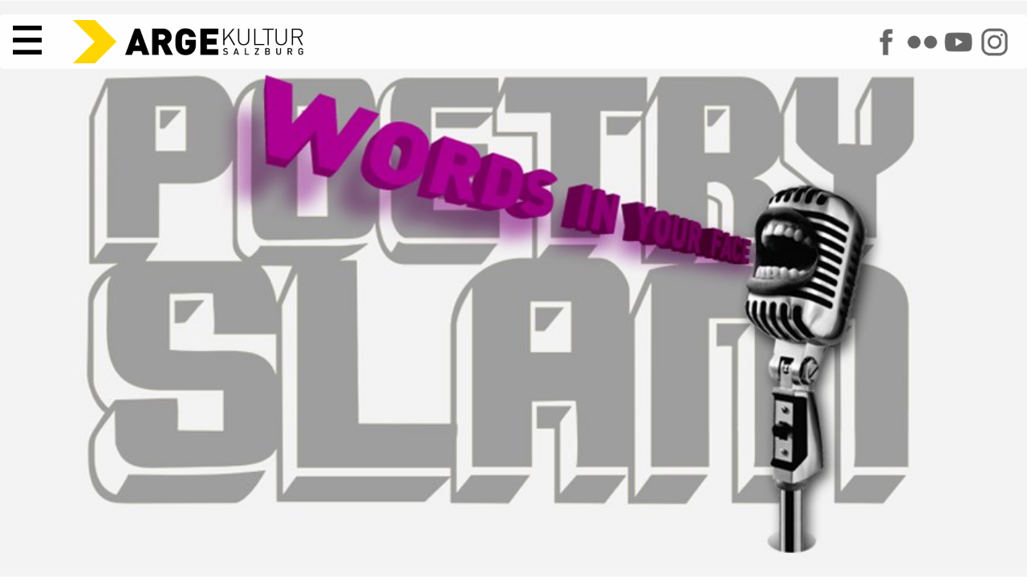

--- FILE ---
content_type: text/html; charset=utf-8
request_url: https://www.argekultur.at/Event/11272/poetry-slam
body_size: 9349
content:


<!DOCTYPE html>
<html lang="de">
  <head>
    <meta charset="utf-8">
    <meta name="author" content="Johannes Amersdorfer">
    <meta name="robots" content="follow, index, NOODP">	
    <meta name="viewport" content="width=device-width, height=device-height, initial-scale=1.0, maximum-scale=4.0, user-scalable=1">
	
	<meta name="description" content="Selbstgeschriebene Texte, performativer Vortrag, knappe Zeit, begeistertes Publikum, gek&#252;rter Sieger, seit 1986 in Chicago, alsbald in der ganzen Welt, seit 2009 fast monatlich und immer beliebt in Salzburg: Poetry Slam!">
	<meta name="keywords" content="Arge,Kultur,Salzburg,Österreich,Austria,Verein,Arbeitsgemeinschaft,Zentrum,Initiative,Politik,Nonntal,Veranstaltung,Event,Auff&uuml;hrung,Bildung,Musik,Konzert,Workshop,Kurs,Tagung,Beisl,Kunstfehler,Neue Medien,Jazz,Weltmusik,Elektronik,HipHop,Diskursiv,Diskussion,Roter Salon,Medienkunst,Culture Space Pilot,Kabarett,Jazzseminar,Kinderwoche,Kinderkulturwoche,Kindertheater,Fingerprints,Theater,Tanz,Performance,Rock,Pop,Folk,Avantgarde,Independent,live">
	
	<title>ARGEkultur Salzburg - Poetry Slam -  am 13.12.2014 um 20:00 Uhr</title>
	<script type="application/ld+json">
{
  "@context": "https://schema.org",
  "@type": "Event",
  "name": "Poetry Slam",
  "startDate": "2014-12-13T20:00:00+01:00",
  "endDate": "2014-12-13T23:59:00+01:00",
  "eventAttendanceMode": "https://schema.org/OfflineEventAttendanceMode",
  "eventStatus": "https://schema.org/EventScheduled",
  "location": {
    "@type": "Place",
    "name": "ARGEkultur Salzburg",
    "address": {
      "@type": "PostalAddress",
      "streetAddress": "Ulrike-Gschwandtner-Straße 5",
      "addressLocality": "Salzburg",
      "postalCode": "5020",
      "addressCountry": "AT"
    }
  },
  "image": "https://www.argekultur.at/i/eventdetails/11272l.jpg",
  "description": "Selbstgeschriebene Texte, performativer Vortrag, knappe Zeit, begeistertes Publikum, gekürter Sieger, seit 1986 in Chicago, alsbald in der ganzen Welt, seit 2009 fast monatlich und immer beliebt in Salzburg: Poetry Slam!",
  "offers": [
    {
      "@type": "Offer",
      "name": "Abendkassa",
      "url": "https://www.argekultur.at/Event/11272/poetry-slam",
      "price": "10.00",
      "priceCurrency": "EUR"
    },
    {
      "@type": "Offer",
      "name": "Vorverkauf",
      "url": "https://www.argekultur.at/Event/11272/poetry-slam",
      "price": "8.00",
      "priceCurrency": "EUR"
    }
  ],
  "organizer": {
    "@type": "Organization",
    "name": "ARGEkultur Salzburg",
    "url": "https://www.argekultur.at"
  }
}
</script>
	<link rel="canonical" href="https://www.argekultur.at/Event/11272/poetry-slam" />
    
	<link rel="apple-touch-icon" sizes="180x180" href="/apple-touch-icon.png">
	<link rel="icon" type="image/png" sizes="32x32" href="/favicon-32x32.png?v=2">
	<link rel="icon" type="image/png" sizes="16x16" href="/favicon-16x16.png?v=2">
	<link rel="manifest" href="/site.webmanifest">
	<link rel="mask-icon" href="/safari-pinned-tab.svg" color="#5bbad5">
	<meta name="msapplication-TileColor" content="#da532c">
	<meta name="theme-color" content="#ffffff">

	<link rel="image_src" href="https://www.argekultur.at/i/eventdetails/11272m.jpg">
<meta name="thumbnail" content="https://www.argekultur.at/i/eventdetails/11272m.jpg">	

    <meta name="geo.placename" content="Salzburg, Austria">
    <meta name="geo.position" content="47.794274;13.055834">
    <meta name="geo.region" content="AT-Salzburg">
    <meta name="ICBM" content="47.794274, 13.055834">
    
    <meta name="verify-v1" content="gcEN1bACF7niVxkIgJt7ys/tdS51QuGqgTkN8sWd/9A=">	
	<link rel="manifest" href="/manifest.json">
	
	<link rel="preload" href="/css/fonts/RobotoFlex3.woff2" as="font" type="font/woff2" crossorigin="anonymous">
	
    <link rel="alternate" type="application/rss+xml" title="RSS" href="https://www.argekultur.at/newsticker/rss2.xml">
    <link rel="alternate" type="application/rdf+xml" title="RSS" href="https://www.argekultur.at/newsticker/rss1.xml">
    <link rel="alternate" type="application/atom+xml" title="RSS" href="https://www.argekultur.at/newsticker/atom.xml">
            
    <script src="/Ars/Resources/Scripts/System.js" type="text/javascript"></script>
	
	<link type="text/css" href="/css/jquery-ui-1-12-1-min/jquery-ui-1-12-1-min.css" rel="stylesheet">

	

    <script type="text/javascript" src="/js/jquery-3.7.0.min.js"></script>
	<script type="text/javascript" src="/ars/Resources/Scripts/jQuery.js"></script>
	
	
      
	<!-- include slideshow css for index.aspx -->
    <link rel="stylesheet" href="/css/responsiveslides.css" type="text/css" media="screen">
	
    <script type="text/javascript" src="/js/jquery-elastic-1-6-11-min.js"></script>

	
	<script type="text/javascript" src="/ars/Resources/Scripts/jquery-calls-common.js"></script>
	
	
	<!-- Tags -->
  <script src="/Ars/Arge/Html/Scripts/Tags.js?Version=4.2.26"></script>

  <!-- Preise -->
  <script src="/Ars/Arge/Html/Scripts/Prices.js?Version=4.2.26"></script>


<link rel="stylesheet" type="text/css" media="print" href="/css/v-638537184878146744/main_print_styles.css">

<link rel="stylesheet" type="text/css" media="screen" href="/css/v-639016655807649855/styles_screen_common.css">

<!--
<link rel="stylesheet" type="text/css"  media="screen" href="/css/v-637560735287001863/slimmenu.conv.css">

-->

<script src="/js/access-script.js" defer></script>

<style>
.svgarge path { transition: fill .4s ease; }
.svgarge path { fill: black; }
.svgarge path:hover { fill: white; }


</style>

</head>
<body>



  <header class="mnHead fsIMG" id="top">
	
	<nav class="main-nav" id="menu1">
      <button class="menu-trigger">  <!-- style="font-size: var(--fntH2);line-height: .6em;" -->
        <svg class="icon" viewBox="0 0 100 100"> <-- style="max-height:.7em;height:100%;width:1em;"> -->
          <path d="M 0,0 L 100,0 L 100,16 L 0,16 z M 0,42 L 100,42 L 100,58 L 0,58 z M 0,84 L 100,84 L 100,100 L 0,100 z"></path>
        </svg>
        <span class="sr-only">Hauptmenü</span>
      </button>
	  
	  
      <ul>
        <li><a href="/">Start</a></li>
        <li><a href="/events">Programm</a></li>		
		<li><a href="/digital">ARGEdigital</a></li>      
        <li><a href="/wir">Über uns</a></li>
        <li><a href="/service">Service</a></li>
		<li class="icoLogout"><a href="/Ars/Arge/Startup/LoginPage.aspx">Anmelden</a></li>
		<li style="display: flex; width: 10em;" class="soc"><a href="https://www.facebook.com/argekultur"><img src="/i/icons/s_facebook.png" alt="ARGEkultur auf Facebook" style="width: 100%;"></a><a href="https://www.flickr.com/argekultur"><img src="/i/icons/s_flickr.png" alt="ARGEkultur auf Flickr" style="width: 100%;"></a><a href="https://www.youtube.com/argekultur"><img src="/i/icons/s_youtube.png" alt="ARGEkultur auf YouTube" style="width: 100%;"></a><a href="https://www.instagram.com/argekultursalzburg/"><img src="/i/icons/s_instagram.png" alt="ARGEkultur auf Instagram" style="width: 100%;"></a></li>
	  </ul>
		
 
    </nav>

	<a href="/" class="iNoH" style="line-height: 0;">
		<picture>
			<source type="image/webp" srcset="/i/RZ_ARGEkultur_Logo_rgb.webp" fetchpriority="high">
			<source srcset="/i/RZ_ARGEkultur_Logo_rgb.png" type="image/png" fetchpriority="high"> 
			<img src="/i/RZ_ARGEkultur_Logo_rgb.gif" alt="ARGEkultur Salzburg Logo" style="max-height: 3em; max-width: 100%;" fetchpriority="high">
		</picture>
	</a>

<!--	
	<div class="logo">
		<svg id="svg_css_ex1" viewBox="0 0 100 100" xmlns="http://www.w3.org/2000/svg">
			<title>Pfeil</title>
			<path stroke="none" d="M 0,0 L 50,0 L 100,50 L 50,100 L 0,100 L 50,50 z" fill="rgb(var(--colSec))"></path>
		</svg>
		<div>
			<strong>ARGE</strong><span class="kultur">KULTUR</span> <span class="salzburg">SALZBURG</span>		
		</div>
	</div>
-->		
	<div class="asm iNoH">	
		<a href="https://www.facebook.com/argekultur"><img src="/i/icons/s_facebook.png" alt="ARGEkultur auf Facebook"></a>		
		<a href="https://www.flickr.com/argekultur"><img src="/i/icons/s_flickr.png" alt="ARGEkultur auf Flickr"></a>
		<a href="https://www.youtube.com/argekultur"><img src="/i/icons/s_youtube.png" alt="ARGEkultur auf YouTube"></a>
		<a href="https://www.instagram.com/argekultursalzburg/"><img src="/i/icons/s_instagram.png" alt="ARGEkultur auf Instagram"></a>           
	</div>

<!--
	

	
		<div class="clk evRes" style="padding: 2px 5px;"><a href="/Ars/Arge/Startup/LoginPage.aspx">Login</a></div>
	
-->	
  </header>  
  
<article id="main" role="main">





<style>
P { 
	width: min(50rem,100%);
}
.mnIMG { 
	width: 100%; 
	height: 100vh;
	object-fit: cover;
}

HEADER {

}
HEADER H1 {
	margin-top: 0;
}
HEADER H2 {
	margin-top: 1rem;
	font-size: var(--fntH4);
}

/*
.evShortText { 
	padding: 1rem;
	border-radius: 5px;
	background: rgba(var(--colPri), var(--tra20)); 
}
*/

.mnWrap111_fsEv .tagSeries {
	margin-bottom: 2rem;
	display: flex;
	gap: .3em;
	flex-wrap: wrap;
	align-items: center;
}

.mnWrap111_fsEv .tagSerie {
	padding: 4px;
	border: 1px solid rgb(var(--colBckDk));
	border-radius: 5px;
}


.mnCont FOOTER {
	width: min(50rem,100%);
	

}

.evTicketLocation {
	white-space: normal;

}



UL.staff {
  display: grid;
  grid-template-columns: repeat(auto-fit, minmax(min-content, 400px));
  gap: 1.5rem 3rem;
  margin: 2.5em 0;
}
UL.staff, UL.staff LI {
  padding-left: 0;
  text-indent: 0;
}

UL.staff LI::before
{
  content: '';
  padding-right: 0;

}

/*
UL.staff LI:nth-child(2n+1) {
  text-align: right;  
}
*/

UL.staff LI SPAN:first-child {  
  font-size: 1.4rem;
  line-height: 1.1em;
  margin-bottom: .3em;
}
UL.staff LI SPAN { 
  display: block;
}

@media screen and (min-width: 700px) {
	UL.staff LI.span2 { grid-column: span 2; }
	UL.staff LI.restart { grid-column-start: 1; }
}
@media screen and (max-width: 700px) {
	UL.staff { grid-template-columns: 1fr; }
}


</style>





<style>


.fsEv {
	grid-area: fsEv;
	position: relative;
	width: 100%;
	height: var(--carousel-height_fs);
	margin: 0 auto;
}
.fsEv.noIMG {
	height: 0;
}

.articleEv {
	grid-area: articleEv;

	display: grid;
		
	grid-template-areas:			 
			"copyEv copyEv copyEv"
			"ticketsEv mainEv ."
			". linksEv .";			
			
	grid-template-columns: minmax(auto, 1fr) minmax(700px, 1400px) minmax(auto, 1fr);
	
	gap: 2rem;
}
.articleEv.noIMG {
	margin-top: 7em;
}

.ticketsEv {
	grid-area: ticketsEv;
	
	display: grid;
	grid-template-columns: 1fr 1fr;
	gap: 3rem;
	margin-left: 1rem;	
	grid-template-rows: auto;
	height: min-content;
}

.mainEv {
	grid-area: mainEv;
}

.linksEv {
	grid-area: linksEv;
}

.copyEv {
	grid-area: copyEv;
	
	font-size: var(--fntS);
	text-align: right;
	padding-right: 1rem;
}



@media (max-width: 1100px) {
	.fsEv { height: unset;  margin-top: 5em; }
	.mnIMG { height: unset; object-fit: unset; }
	
	.articleEv {
		grid-template-areas: "copyEv" "ticketsEv" "mainEv" "linksEv";
		grid-template-columns: 1fr;		
		padding: 1em;	
	}
}

@media (max-width: 600px) {
	.ticketsEv {
	grid-area: ticketsEv;
	
	display: grid;
	grid-template-columns: 1fr;
	}
}

</style>



<form method="post" action="./poetry-slam?EventID=11272" id="EventDetails" class="mnWrap111_fsEv">
<div class="aspNetHidden">
<input type="hidden" name="__VIEWSTATE" id="__VIEWSTATE" value="/[base64]/0gw" />
</div>

<div class="aspNetHidden">

	<input type="hidden" name="__VIEWSTATEGENERATOR" id="__VIEWSTATEGENERATOR" value="0C478FBD" />
</div>
	

<div class="fsEv "><img src="/i/eventdetails/11272l.jpg" alt="Poetry Slam am 13.12.2014 um 20:00 Uhr" class="mnIMG" fetchpriority="high"></div>


<article class="articleEv ">

	

	<div class="ticketsEv">
	
		
					
				
					<div class="evSel">
					
						
												
						
						<div class="freeBtn"></div>
							  
						<time datetime="2014-12-13T20:00:00">13.12.2014, 20:00</time>				  
					  
						
					</div>
							  
					
				


						


	   
	</div>
	<div class="mainEv">
		
		<header>
			<h1>Poetry Slam</h1>
			<h2>Moderation: Ko Bylanzky. Support DJ Twang, u.a.m. Samuel Kramer, Yannik Steinkellner, Amina Abdulkadir, Sven Kemmler, Christian Ritter, Alex Burkhard, Zoe Hagen</h2>
		</header>
		
		<!-- 13.12.2014 um 20:00 Uhr -->
		
		<div class="tagSeries">	
			<span class="tagSerie"> ARGE poetry slam</span>
			
		</div>
		
				
		<p>Selbstgeschriebene Texte, performativer Vortrag, knappe Zeit, begeistertes Publikum, gek&#252;rter Sieger, seit 1986 in Chicago, alsbald in der ganzen Welt, seit 2009 fast monatlich und immer beliebt in Salzburg: Poetry Slam!</p>
			
		<p>Beim ARGE poetry slam, zu deutsch „DichterInnenwettstreit“, werden einmal im Monat selbst geschriebene Texte von SlammerInnen wie auch Leuten aus dem Publikum (die sich im voraus unter <a href="/poetryslam/">www.argekultur.at/poetryslam</a> oder vor Ort anmelden) literarisch im Wettkampf vorgetragen. Der Kreativität sind kaum Grenzen gesetzt, die Bandbreite, von Prosa über Lyrik, Rap bis Comedy, ist weit gefächert – bewertet werden sowohl Inhalt der Texte, als natürlich auch die Art der Inszenierung. 
<br>Die besondere Spannung entsteht durch den ständigen Wettbewerb zwischen den Vortragenden und der Bewertung durch das Publikum, so ist für eine mitreißende und mitfiebernde Stimmung unter den Gästen auf alle Fälle gesorgt! 
<br>Mit Entertainment und wachsamen Augen über den Wettstreit der DichterInnen führt auch dieses Mal Ko Bylanzky, der u. a. seit Jahren Europas größten Poetry Slam in München veranstaltet. Sehen, hören und fühlen, wie Text zum Erlebnis und Poesie zur Performance wird!</p>

<p class="alBoxExtra">
<a href="/poetryslam/">www.argekultur.at/poetryslam</a> <a href="http://www.poetryslam.at">www.poetryslam.at</a> <a href="http://www.planetslam.de">www.planetslam.de</a>
</p>

<h3>Ausgewählte Biografien</h3>

<div class="box04">

<h4>Sven Kemmler (München)</h4>

<p>Fachmann für Komik und Dichtung sowie als zweimaliger ARGE Slam-Champion einer der unbestrittenen Publikumslieblinge. Außerdem erfolgreicher Kabarettist und Sprecher, was angesichts seines sonoren Basses kaum verwundert. Autor von so ziemlich allem, was das deutsche TV in den letzten Jahren an Sinnigem und Unsinnigem hervorgebracht hat. </p>

<h4>Christian Ritter (Bamberg)</h4>

<p>Bayerischer Poetry-Slam-Meister 2010 und Deutschsprachiger Vizemeister 2009, Slam Master in Bamberg und Würzburg sowie Autor des Buches „Die Entführung des Potsdamer Strumpfträgers“.</p>

<h4>Zoe Hagen (Berlin)</h4>

<p>19-jähriges Slam-Wunderkind, Siegerin des 2. U20-Slams in der ARGE in diesem Frühjahr und Deutschsprachige U20-Vizemeisterin 2014.</p>

<h4>Bo Wimmer (Marburg)</h4>

<p>Slam-Unikum, Erfinder des Predigt-Slams, Teil des Team Rocket (Finalist Deutschsprachige Meisterschaften 2010, MC des Marburger Poetry Slams im KFZ).</p>

<h4>Yannick Steinkellner (Graz)</h4>

<p>Zweifacher Finalist des Ö-Slams (2013 und 2014) und eine der größten österreichischen Nachwuchshoffnungen.</p>

<h4>Alex Burkhard (München)</h4>

<p>Seit 2007 tritt er auf Poetry Slams, auf Lesebühnen und in diversen Kleinkunstshows im gesamten deutschsprachigen Raum auf. Außerdem gibt er, u. a. im Auftrag des Kulturreferats der Stadt München, regelmäßig Schreibworkshops für SchülerInnen. 
<br>Einigen Anthologiebeiträgen folgte im November 2013 die erste eigenständige Veröffentlichung, ein Geschichtenband mit dem Titel „…und was kann man damit später mal machen?“, im Satyr Verlag. Alex Burkhard hat es geschafft, Poetry-Slam-Landesmeister in zwei Bundesländern zu werden, in denen er nicht wohnt (Hessen 2011 und Sachsen 2012), außerdem war er Halbfinalist der deutschsprachigen Meisterschaften 2012 und 2013 und Finalist der bayerischen Meisterschaften 2013 sowie 2014. Im November 2013 wurde er zudem mit dem Kulturförderpreis der Internationalen Bodensee-Konferenz (IBK) ausgezeichnet.</p>		               

	</div>
		
	<footer class="linksEv">
			
			<!--
				
			-->

				<div>
					<p><strong>Veranstaltungen</strong> im
					<time datetime="2014-12"><a href="/Events/2014/12">Dezember 2014</a></time>
					</p>
				</div>
				
			<!--
				
						
					                       
			-->

		</footer>
		
	


	<!--        
		<aside class="evDetails">
				
			

				<div class="alBoxExtra p1l clearfix">  
					<p><strong>Diese Veranstaltung teilen auf</strong></p>
						<div>
							<a href="https://www.facebook.com/sharer.php?u=https://www.argekultur.at/Event/11272/poetry-slam"><img src="/i/icons/sw_facebook.png" alt="Auf Facebook teilen"></a>							
						</div>
				</div>  


			<div class="box02"><img alt="Info" class="w100" src="/i/2020_corona.png"> Detaillierte Informationen zum Veranstaltungsbesuch finden Sie <a href="/downloads/f/ki/Informationen_zum_Veranstaltungsbesuch_in_der_ARGEkultur.pdf">hier</a> zum Download.</div>

			</div>
		</aside>
	-->
	
</article>	
	
	
	
	
<script>
/*
	function isEmpty(element){
	  return !$.trim(element.html())
	}
	
	$(".ticketBox").each(function() {
	  var box = $(this);
	  var body = box.find(".evTicketButton DIV");

	  if(isEmpty(body)) {
	//	console.log("EMPTY");
		box.remove();
	  } 
	});
	
	if(	$(".evTickets").has(".ticketBox").length <= 0)
	{
		$(".evTickets").remove();
		// console.log("no");
	}

 
$.fn.moveIt = function(){
	  var $window = $(window);
	  var instances = [];
	  
	  $(this).each(function(){
		instances.push(new moveItItem($(this)));
	  });
	  
	  window.onscroll = function(){
		var scrollTop = $window.scrollTop();
		instances.forEach(function(inst){
		  inst.update(scrollTop);
		});
	  }
	}

	var moveItItem = function(el){
	  this.el = $(el);
	  this.speed = parseInt(this.el.attr('data-scroll-speed'));
	};

	moveItItem.prototype.update = function(scrollTop){
	  this.el.css('transform', 'translateY(' + (scrollTop / this.speed) + 'px)');
	};

	// Initialization
	$(function(){
	if (window.matchMedia("(min-width: 600px)").matches) {

			$('[data-scroll-speed]').moveIt();
	  }
	});
*/
</script>
	
	

     
</form>


  </article>  
  
  <footer class="mnFoot">
  
		<div class="sm iNoH">	
			<a href="https://www.facebook.com/argekultur"><img src="/i/icons/s_facebook.png" alt="ARGEkultur auf Facebook"></a>		
			<a href="https://www.flickr.com/argekultur"><img src="/i/icons/s_flickr.png" alt="ARGEkultur auf Flickr"></a>
			<a href="https://www.youtube.com/argekultur"><img src="/i/icons/s_youtube.png" alt="ARGEkultur auf YouTube"></a>
			<a href="https://www.instagram.com/argekultursalzburg/"><img src="/i/icons/s_instagram.png" alt="ARGEkultur auf Instagram"></a>           
		</div>
		
		<ul class="c1">                
			<li><a href="/">Home</a></li>
			<li><a href="/service/">Öffnungszeiten</a></li>
			<li class="jobs"><a href="/jobs/" >Jobs</a></li>
			<li><a href="/service/faq.aspx">FAQ</a></li>
			<li><a href="/service/agb.aspx">AGB</a></li>
			<li><a href="/service/datenschutz.aspx">Datenschutzerklärung</a></li>
			<li><a href="/service/impressum.aspx">Impressum</a></li>		
		</ul>  
	  
	</footer>


	<a href="#top" class="back-top iNoH" title="Top of Page" style="display:none;position:fixed; bottom:20px;right:20px;transition: background-color 1s ease-out;line-height:0;z-index: 999;"><img src="/i/icons/s_to_top_o.png" style="width:5rem;" alt="scroll to top"></a>
	
	<style>
	.back-top:hover {
	  background-color: rgb(var(--colSec));
	}
	</style>

<!--
	<script src="/js/jquery.slimmenu.new.js"></script>
-->
	<script>
	// fade in #back-top
	$(function () {
		$(window).scroll(function () {
			if ($(this).scrollTop() > 500) {
				$('.back-top').fadeIn();
			} else {
				$('.back-top').fadeOut();
			}
		});

		// scroll body to 0px on click
		$('.back-top').click(function () {
			$('body,html').animate({
				scrollTop: 0
			}, 1600);
			return false;
		});
	});
	</script>
	
</body>
</html>
